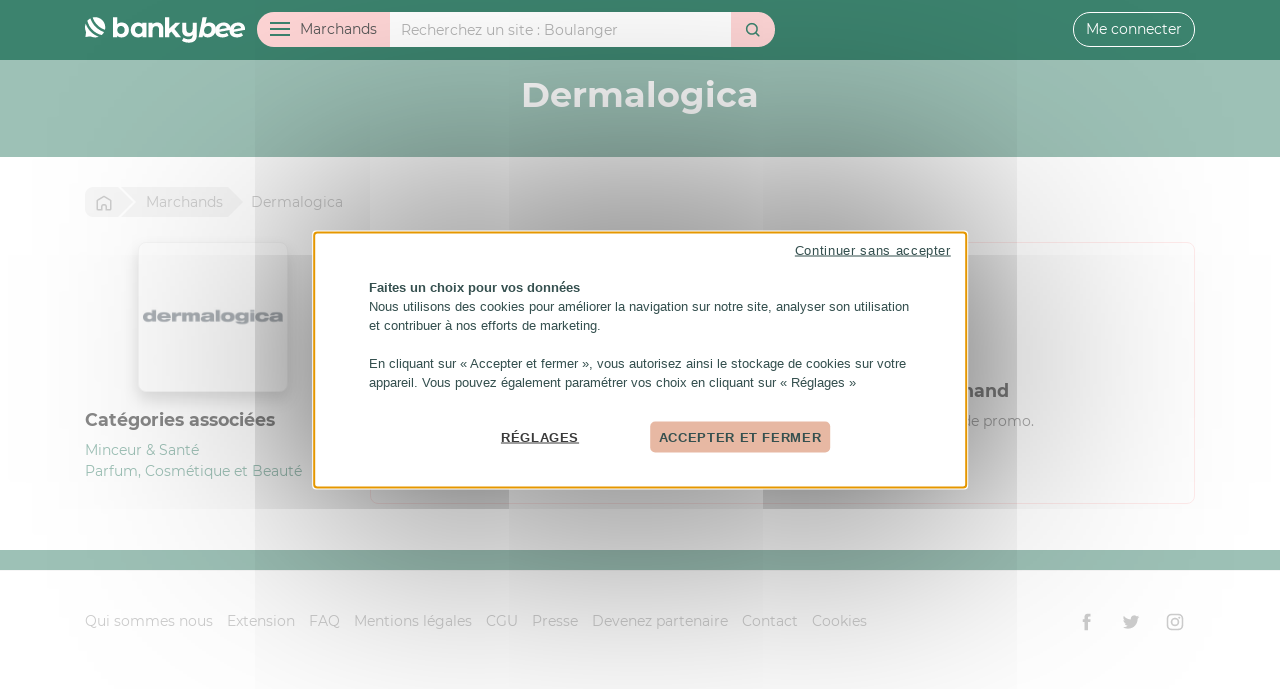

--- FILE ---
content_type: text/html; charset=UTF-8
request_url: https://bankybee.fr/marchand/dermalogica
body_size: 7979
content:
<!DOCTYPE html>
<html lang="fr">
<head>
    <meta charset="utf-8">
    <title>Codes promo et cashback  Dermalogica avec Bankybee</title>
    <meta name="description" content="">
    <meta property="og:type" content="website">
    <meta property="og:site_name" content="Bankybee">
    <meta property="og:title" content="Codes promo et cashback  Dermalogica avec Bankybee">
    <meta property="og:description" content="">
    <meta property="og:image" content="https://bankybee.fr/img/social/og-default.png">
    <meta name="viewport" content="width=device-width, initial-scale=1, minimum-scale=1.0, user-scalable=no">
    <link rel="stylesheet" type="text/css" href="/css/app.css?id=826538695de364857a26">
    <link rel="search" type="application/opensearchdescription+xml" title="Bankybee" href="/opensearch.xml">
    <link rel="chrome-webstore-item" href="https://chrome.google.com/webstore/detail/bankybee/ademeajfjdhnjabjbamofoppjoefikbl">
    <link rel="alternate" type="application/rss+xml" href="https://bankybee.fr/rss.xml" title="Nouveaux marchands Bankybee">
    <meta name="ir-site-verification-token" value="-105018814">
    <meta name="mobile-web-app-capable" content="yes">
    <meta name="theme-color" content="#FFFFFF">
    <meta name="apple-mobile-web-app-title" content="Bankybee">
    <meta name="application-name" content="Bankybee">
    <meta name="HandheldFriendly" content="true">
    <meta name="msapplication-tap-highlight" content="no">
    <meta name="msapplication-TileColor" content="#FFFFFF">
    <meta name="msapplication-TileImage" content="/img/icon2x.png">
    <meta name="msapplication-square70x70logo" content="/img/icon.png">
    <meta name="msapplication-square150x150logo" content="/img/icon.png">
    <meta name="msapplication-wide310x150logo" content="/img/icon2x.png">
    <meta name="msapplication-square310x310logo" content="/img/icon2x.png">
    <meta name="apple-itunes-app" content="app-id=1528179666">
    <meta name="google-play-app" content="app-id=fr.bankybee.android">
    <link rel="shortcut icon" href="/favicon.ico">
    <link rel="apple-touch-icon" href="/img/icon.png">
    <link rel="android-touch-icon" href="/img/icon.png">
    <link rel="icon" sizes="196x196" href="/img/icon.png">
    <link rel="icon" type="image/png" href="/favicon.png">
    <link rel="stylesheet" href="https://bankybee.fr/css/smart-app-banner.css" type="text/css">
    <script src="https://bankybee.fr/js/smart-app-banner.js"></script>
    <script>
        // https://github.com/kudago/smart-app-banner
        new SmartBanner({
            daysHidden: 1,   // days to hide banner after close button is clicked (defaults to 15)
            daysReminder: 1, // days to hide banner after "VIEW" button is clicked (defaults to 90)
            appStoreLanguage: 'fr', // language code for the App Store (defaults to user's browser language)
            title: 'Bankybee',
            author: 'Bankybee',
            button: 'Télécharger',
            store: {
                ios: 'Sur l\'App Store',
                android: 'Sur Google Play'
            },
            price: {
                ios: 'Gratuit',
                android: 'Gratuit'
            },
            theme: 'ios'
        });
    </script>


    <!-- Google Tag Manager -->
    <!-- GTM  -->
    <!-- DEV : GTM-W4XSS8QN  -->
    <!-- PROD GTM-NTW6975S  -->
                <!-- Google Tag Manager -->
            <script>(function(w,d,s,l,i){w[l]=w[l]||[];w[l].push({'gtm.start':
            new Date().getTime(),event:'gtm.js'});var f=d.getElementsByTagName(s)[0],
            j=d.createElement(s),dl=l!='dataLayer'?'&l='+l:'';j.async=true;j.src=
            'https://www.googletagmanager.com/gtm.js?id='+i+dl;f.parentNode.insertBefore(j,f);
            })(window,document,'script','dataLayer','GTM-NTW6975S');</script>
            <!-- End Google Tag Manager -->

    <!-- Cookies -->
    <script src="https://bankybee.fr/js/tarteaucitron/tarteaucitron.js"></script>
    <script>
        tarteaucitron.init({
    "privacyUrl": "", /* Privacy policy url */
    "hashtag": "#cookies", /* Open the panel with this hashtag */
    "cookieName": "tarteaucitron", /* Cookie name */
    "orientation": "middle", /* Banner position (top - bottom - middle - popup) */
    "bodyPosition": "bottom",
    "groupServices": true, /* Group services by category */
    "showAlertSmall": false, /* Show the small banner on bottom right */
    "cookieslist": true, /* Show the cookie list */
    "showIcon": false, /* Show cookie icon to manage cookies */
    // "iconSrc": "", /* Optionnal: URL or base64 encoded image */
    "iconPosition": "BottomRight", /* Position of the icon between BottomRight, BottomLeft, TopRight and TopLeft */
    "adblocker": false, /* Show a Warning if an adblocker is detected */
    "DenyAllCta" : true, /* Show the deny all button */
    "AcceptAllCta" : true, /* Show the accept all button when highPrivacy on */
    "highPrivacy": false, /* HIGHLY RECOMMANDED Disable auto consent */
    "handleBrowserDNTRequest": false, /* If Do Not Track == 1, disallow all */
    "removeCredit": false, /* Remove credit link */
    "moreInfoLink": true, /* Show more info link */
    "useExternalCss": false, /* If false, the tarteaucitron.css file will be loaded */
    //"cookieDomain": ".my-multisite-domaine.fr", /* Shared cookie for subdomain website */
    "readmoreLink": "", /* Change the default readmore link pointing to tarteaucitron.io */
    "mandatory": true, /* Show a message about mandatory cookies */
    "mandatoryCta": true, /* Show the disabled accept button when mandatory on */
    //"customCloserId": "", /* Optional a11y: Custom element ID used to open the panel */
    "googleConsentMode": true, /* Enable Google Consent Mode v2 for Google ads and GA4 */
    "bingConsentMode": true, /* Enable Bing Consent Mode for Clarity & Bing Ads */
    "partnersList": false /* Show the number of partners on the popup/middle banner */
});
</script>
<script>
    !function (w, d, t) {
        w.TiktokAnalyticsObject=t;var ttq=w[t]=w[t]||[];ttq.methods=["page","track","identify","instances","debug","on","off","once","ready","alias","group","enableCookie","disableCookie"],ttq.setAndDefer=function(t,e){t[e]=function(){t.push([e].concat(Array.prototype.slice.call(arguments,0)))}};for(var i=0;i<ttq.methods.length;i++)ttq.setAndDefer(ttq,ttq.methods[i]);ttq.instance=function(t){for(var e=ttq._i[t]||[],n=0;n<ttq.methods.length;n++
        )ttq.setAndDefer(e,ttq.methods[n]);return e},ttq.load=function(e,n){var i="https://analytics.tiktok.com/i18n/pixel/events.js";ttq._i=ttq._i||{},ttq._i[e]=[],ttq._i[e]._u=i,ttq._t=ttq._t||{},ttq._t[e]=+new Date,ttq._o=ttq._o||{},ttq._o[e]=n||{};n=document.createElement("script");n.type="text/javascript",n.async=!0,n.src=i+"?sdkid="+e+"&lib="+t;e=document.getElementsByTagName("script")[0];e.parentNode.insertBefore(n,e)};

        ttq.load('CBFC4A3C77U9CRRSL5H0');
        ttq.page();
    }(window, document, 'ttq');
</script>
</head>
<body>
        <!-- Google Tag Manager (noscript) -->
        <noscript><iframe src="https://www.googletagmanager.com/ns.html?id=GTM-NTW6975S"
        height="0" width="0" style="display:none;visibility:hidden"></iframe></noscript>
        <!-- End Google Tag Manager (noscript) --><header>
    <div class="container">
        <a href="https://bankybee.fr" class="header-logo" id="header-logo">
            <svg>
                <use xlink:href="#bankybee"></use>
            </svg>
        </a>

        <div id="header-xs">
                            <button id="header-xs-menu-btn">
                    <svg>
                        <use xlink:href="#menu"></use>
                    </svg>
                </button>
                <button id="header-xs-search-btn">
                    <svg>
                        <use xlink:href="#search"></use>
                    </svg>
                </button>
                        <a href="https://bankybee.fr/connexion">
                <svg>
                    <use xlink:href="#user"></use>
                </svg>
            </a>
        </div>

        <div id="header-sm">
            <a href="https://bankybee.fr/connexion" id="header-sm-user-btn">
                <svg>
                    <use xlink:href="#user"></use>
                </svg>
            </a>
        </div>

                    <form id="header-search" role="search" method="get" action="https://bankybee.fr/recherche">
                <div class="input-group">
                    <div class="input-group-prepend">
                        <button type="button" class="btn" id="header-menu-btn"><span
                                    id="header-menu-btn-ham"><span></span></span><span id="header-menu-btn-txt">Marchands</span>
                        </button>
                    </div>
                    <input type="search" name="q" class="form-control" id="header-search-query" value=""
                           placeholder="Recherchez un site" autocomplete="off">
                    <div class="input-group-append">
                        <button type="submit" class="btn" id="header-search-submit">
                            <svg>
                                <use xlink:href="#search"></use>
                            </svg>
                        </button>
                    </div>
                </div>
            </form>
        
                    <div id="header-user">
                <a href="https://bankybee.fr/connexion" class="btn btn-outline-light">Me connecter</a>
            </div>
            </div>
</header>

<nav id="header-menu" role="navigation">
    <div class="container">
        <div class="row">
            <div class="col-lg-3">
                <ul id="header-menu-category">
                    <li>
                        <a href="https://bankybee.fr/marchand" class="header-menu-category-head">
                            <svg>
                                <use xlink:href="#merchant"></use>
                            </svg>
                            Tous les marchands</a>
                    </li>
                                                                <li id="col13">
                                                            <a href="https://bankybee.fr/categorie/alimentation-boissons" class="sub">
                                    <svg>
                                        <use xlink:href="#category13"></use>
                                    </svg> Alimentation &amp; Boissons</a>
                                <ul>
                                                                            <li id="col165">
                                            <a href="https://bankybee.fr/categorie/alimentation-boissons-1">Alimentation &amp; Boissons</a>
                                        </li>
                                                                            <li id="col48">
                                            <a href="https://bankybee.fr/categorie/alimentation-bio">Alimentation Bio</a>
                                        </li>
                                                                            <li id="col47">
                                            <a href="https://bankybee.fr/categorie/course-en-ligne">Course en ligne</a>
                                        </li>
                                                                            <li id="col51">
                                            <a href="https://bankybee.fr/categorie/epicerine-fine-produit-du-terroire">Epicerine fine, Produit du terroire</a>
                                        </li>
                                                                            <li id="col50">
                                            <a href="https://bankybee.fr/categorie/friandise-chocolat">Friandise &amp; Chocolat</a>
                                        </li>
                                                                            <li id="col49">
                                            <a href="https://bankybee.fr/categorie/restauration">Restauration</a>
                                        </li>
                                                                            <li id="col169">
                                            <a href="https://bankybee.fr/categorie/tabac-cigare">Tabac, Cigare</a>
                                        </li>
                                                                            <li id="col52">
                                            <a href="https://bankybee.fr/categorie/vins-spiritueux">Vins &amp; spiritueux</a>
                                        </li>
                                                                    </ul>

                                                    </li>
                                            <li id="col12">
                                                            <a href="https://bankybee.fr/categorie/auto-moto-2-roues" class="sub">
                                    <svg>
                                        <use xlink:href="#category12"></use>
                                    </svg> Auto, Moto, 2 Roues</a>
                                <ul>
                                                                            <li id="col54">
                                            <a href="https://bankybee.fr/categorie/accessoires-auto-moto">Accessoires Auto/Moto</a>
                                        </li>
                                                                            <li id="col152">
                                            <a href="https://bankybee.fr/categorie/autos-motos">Autos, Motos</a>
                                        </li>
                                                                            <li id="col53">
                                            <a href="https://bankybee.fr/categorie/pieces-auto-moto">Pièces Auto, Moto</a>
                                        </li>
                                                                            <li id="col55">
                                            <a href="https://bankybee.fr/categorie/pneu">Pneu</a>
                                        </li>
                                                                            <li id="col56">
                                            <a href="https://bankybee.fr/categorie/velo">Vélo</a>
                                        </li>
                                                                    </ul>

                                                    </li>
                                            <li id="col15">
                                                            <a href="/categorie/banque-assurance">
                                    <svg>
                                        <use xlink:href="#category15"></use>
                                    </svg> Banque &amp; Assurance</a>
                                                    </li>
                                            <li id="col131">
                                                            <a href="https://bankybee.fr/categorie/bons-plans" class="sub">
                                    <svg>
                                        <use xlink:href="#category131"></use>
                                    </svg> Bons Plans</a>
                                <ul>
                                                                            <li id="col136">
                                            <a href="https://bankybee.fr/categorie/discount-destockage">Discount &amp; Destockage</a>
                                        </li>
                                                                            <li id="col135">
                                            <a href="https://bankybee.fr/categorie/encheres-occasion">Enchères &amp; Occasion</a>
                                        </li>
                                                                            <li id="col132">
                                            <a href="https://bankybee.fr/categorie/rencontre-voyance">Rencontre  &amp; Voyance</a>
                                        </li>
                                                                            <li id="col153">
                                            <a href="https://bankybee.fr/categorie/services">Services</a>
                                        </li>
                                                                            <li id="col134">
                                            <a href="https://bankybee.fr/categorie/vente-privee">Vente Privée</a>
                                        </li>
                                                                    </ul>

                                                    </li>
                                            <li id="col14">
                                                            <a href="https://bankybee.fr/categorie/bureautique-entreprise" class="sub">
                                    <svg>
                                        <use xlink:href="#category14"></use>
                                    </svg> Bureautique &amp; entreprise</a>
                                <ul>
                                                                            <li id="col29">
                                            <a href="https://bankybee.fr/categorie/carte-de-visite-impression">Carte de visite &amp; Impréssion</a>
                                        </li>
                                                                            <li id="col30">
                                            <a href="https://bankybee.fr/categorie/cartouche-consommable">Cartouche &amp; Consommable</a>
                                        </li>
                                                                            <li id="col32">
                                            <a href="https://bankybee.fr/categorie/materiel-et-fourniture-de-bureaux">Matèriel et Fourniture de bureaux</a>
                                        </li>
                                                                            <li id="col31">
                                            <a href="https://bankybee.fr/categorie/objet-et-cadeaux-publicitaire">Objet et cadeaux publicitaire </a>
                                        </li>
                                                                            <li id="col33">
                                            <a href="https://bankybee.fr/categorie/service-aux-entreprises">Service aux entreprises</a>
                                        </li>
                                                                    </ul>

                                                    </li>
                                            <li id="col20">
                                                            <a href="https://bankybee.fr/categorie/high-tech-internet" class="sub">
                                    <svg>
                                        <use xlink:href="#category20"></use>
                                    </svg> High-Tech &amp; Internet</a>
                                <ul>
                                                                            <li id="col156">
                                            <a href="https://bankybee.fr/categorie/abonnement-tv">Abonnement TV</a>
                                        </li>
                                                                            <li id="col172">
                                            <a href="https://bankybee.fr/categorie/accessoires-high-tech">Accessoires High-Tech</a>
                                        </li>
                                                                            <li id="col89">
                                            <a href="https://bankybee.fr/categorie/creation-site-hebergement">Création site, hébergement</a>
                                        </li>
                                                                            <li id="col85">
                                            <a href="https://bankybee.fr/categorie/logiciel">Logiciel</a>
                                        </li>
                                                                            <li id="col93">
                                            <a href="https://bankybee.fr/categorie/ordinateur-peripherique">Ordinateur &amp; Périphérique</a>
                                        </li>
                                                                            <li id="col127">
                                            <a href="https://bankybee.fr/categorie/telephonie-internet">Téléphonie &amp; Internet</a>
                                        </li>
                                                                            <li id="col124">
                                            <a href="https://bankybee.fr/categorie/tv-hifi-video">TV, Hifi &amp; Vidéo</a>
                                        </li>
                                                                    </ul>

                                                    </li>
                                            <li id="col17">
                                                            <a href="https://bankybee.fr/categorie/loisirs-culture-cadeaux" class="sub">
                                    <svg>
                                        <use xlink:href="#category17"></use>
                                    </svg> Loisirs, Culture, Cadeaux, ...</a>
                                <ul>
                                                                            <li id="col168">
                                            <a href="https://bankybee.fr/categorie/carterie-papeterie">Carterie &amp; Papeterie</a>
                                        </li>
                                                                            <li id="col126">
                                            <a href="https://bankybee.fr/categorie/casino-poker-jeux-de-paris">Casino, Poker, Jeux de paris</a>
                                        </li>
                                                                            <li id="col137">
                                            <a href="https://bankybee.fr/categorie/coffrets-box">Coffrets &amp; Box</a>
                                        </li>
                                                                            <li id="col138">
                                            <a href="https://bankybee.fr/categorie/fleurs">Fleurs</a>
                                        </li>
                                                                            <li id="col139">
                                            <a href="https://bankybee.fr/categorie/idees-cadeaux">Idées cadeaux</a>
                                        </li>
                                                                            <li id="col161">
                                            <a href="https://bankybee.fr/categorie/instrument-cours-musique">Instrument &amp; Cours Musique</a>
                                        </li>
                                                                            <li id="col158">
                                            <a href="https://bankybee.fr/categorie/jeux-jouet">Jeux &amp; Jouet</a>
                                        </li>
                                                                            <li id="col157">
                                            <a href="https://bankybee.fr/categorie/jeux-video">Jeux Vidéo</a>
                                        </li>
                                                                            <li id="col166">
                                            <a href="https://bankybee.fr/categorie/livre-presse">Livre &amp; Presse</a>
                                        </li>
                                                                            <li id="col160">
                                            <a href="https://bankybee.fr/categorie/loisirs">Loisirs</a>
                                        </li>
                                                                            <li id="col86">
                                            <a href="https://bankybee.fr/categorie/photo-developpement">Photo &amp; Developpement</a>
                                        </li>
                                                                            <li id="col140">
                                            <a href="https://bankybee.fr/categorie/spectacles-concerts">Spectacles &amp; Concerts</a>
                                        </li>
                                                                    </ul>

                                                    </li>
                                            <li id="col11">
                                                            <a href="https://bankybee.fr/categorie/maison-jardin-animaux" class="sub">
                                    <svg>
                                        <use xlink:href="#category11"></use>
                                    </svg> Maison, Jardin &amp; Animaux</a>
                                <ul>
                                                                            <li id="col66">
                                            <a href="https://bankybee.fr/categorie/bricolage-jardinage">Bricolage &amp; Jardinage</a>
                                        </li>
                                                                            <li id="col61">
                                            <a href="https://bankybee.fr/categorie/cuisine-art-de-la-table">Cuisine &amp; Art de la table</a>
                                        </li>
                                                                            <li id="col63">
                                            <a href="https://bankybee.fr/categorie/decoration-design">Décoration &amp; Design</a>
                                        </li>
                                                                            <li id="col59">
                                            <a href="https://bankybee.fr/categorie/electromenager">Electroménager</a>
                                        </li>
                                                                            <li id="col171">
                                            <a href="https://bankybee.fr/categorie/immobilier">Immobilier</a>
                                        </li>
                                                                            <li id="col123">
                                            <a href="https://bankybee.fr/categorie/jardin-animaux">Jardin &amp; Animaux</a>
                                        </li>
                                                                            <li id="col60">
                                            <a href="https://bankybee.fr/categorie/jardin-plantes">Jardin &amp; Plantes</a>
                                        </li>
                                                                            <li id="col68">
                                            <a href="https://bankybee.fr/categorie/linge-de-maison">Linge de maison</a>
                                        </li>
                                                                            <li id="col58">
                                            <a href="https://bankybee.fr/categorie/meuble-literie">Meuble &amp; Literie</a>
                                        </li>
                                                                            <li id="col162">
                                            <a href="https://bankybee.fr/categorie/objet-de-la-maison">Objet de la Maison</a>
                                        </li>
                                                                            <li id="col67">
                                            <a href="https://bankybee.fr/categorie/piscine">Piscine</a>
                                        </li>
                                                                    </ul>

                                                    </li>
                                            <li id="col6">
                                                            <a href="https://bankybee.fr/categorie/mode-accessoires" class="sub">
                                    <svg>
                                        <use xlink:href="#category6"></use>
                                    </svg> Mode &amp; Accessoires</a>
                                <ul>
                                                                            <li id="col22">
                                            <a href="https://bankybee.fr/categorie/bijoux-montres-accessoire">Bijoux, Montres &amp; Accessoire</a>
                                        </li>
                                                                            <li id="col21">
                                            <a href="https://bankybee.fr/categorie/chaussures">Chaussures</a>
                                        </li>
                                                                            <li id="col27">
                                            <a href="https://bankybee.fr/categorie/lingerie-sous-vetement">Lingerie &amp; Sous vêtement</a>
                                        </li>
                                                                            <li id="col154">
                                            <a href="https://bankybee.fr/categorie/mode-enfant-puericulture">Mode Enfant &amp; Puériculture</a>
                                        </li>
                                                                            <li id="col7">
                                            <a href="https://bankybee.fr/categorie/mode-femme">Mode Femme</a>
                                        </li>
                                                                            <li id="col8">
                                            <a href="https://bankybee.fr/categorie/mode-homme">Mode Homme</a>
                                        </li>
                                                                            <li id="col26">
                                            <a href="https://bankybee.fr/categorie/sac-bagagerie">Sac &amp; Bagagerie</a>
                                        </li>
                                                                            <li id="col28">
                                            <a href="https://bankybee.fr/categorie/sex-shop">Sex Shop</a>
                                        </li>
                                                                    </ul>

                                                    </li>
                                            <li id="col10">
                                                            <a href="https://bankybee.fr/categorie/sports-sante-beaute" class="sub">
                                    <svg>
                                        <use xlink:href="#category10"></use>
                                    </svg> Sports, Santé &amp; Beauté</a>
                                <ul>
                                                                            <li id="col90">
                                            <a href="https://bankybee.fr/categorie/fitness-musculation">Fitness &amp; Musculation</a>
                                        </li>
                                                                            <li id="col91">
                                            <a href="https://bankybee.fr/categorie/materiel-de-sport">Matériel de sport</a>
                                        </li>
                                                                            <li id="col149">
                                            <a href="https://bankybee.fr/categorie/minceur-sante">Minceur &amp; Santé</a>
                                        </li>
                                                                            <li id="col148">
                                            <a href="https://bankybee.fr/categorie/mode-accessoire-sport">Mode &amp; accessoire Sport </a>
                                        </li>
                                                                            <li id="col151">
                                            <a href="https://bankybee.fr/categorie/parfum-cosmetique-et-beaute">Parfum, Cosmétique et Beauté</a>
                                        </li>
                                                                    </ul>

                                                    </li>
                                            <li id="col16">
                                                            <a href="https://bankybee.fr/categorie/voyage-location" class="sub">
                                    <svg>
                                        <use xlink:href="#category16"></use>
                                    </svg> Voyage &amp; Location</a>
                                <ul>
                                                                            <li id="col79">
                                            <a href="https://bankybee.fr/categorie/croisiere-ferries">Croisière &amp; Ferries</a>
                                        </li>
                                                                            <li id="col73">
                                            <a href="https://bankybee.fr/categorie/hotels">Hôtels</a>
                                        </li>
                                                                            <li id="col81">
                                            <a href="https://bankybee.fr/categorie/location-de-vacances">Location de vacances</a>
                                        </li>
                                                                            <li id="col75">
                                            <a href="https://bankybee.fr/categorie/location-de-voiture-car-taxi">Location de voiture, car, taxi</a>
                                        </li>
                                                                            <li id="col74">
                                            <a href="https://bankybee.fr/categorie/parc-de-loisirs">Parc de loisirs</a>
                                        </li>
                                                                            <li id="col164">
                                            <a href="https://bankybee.fr/categorie/train-discount">Train discount</a>
                                        </li>
                                                                            <li id="col82">
                                            <a href="https://bankybee.fr/categorie/train-avion-bateaux">Train, Avion, Bateaux</a>
                                        </li>
                                                                            <li id="col163">
                                            <a href="https://bankybee.fr/categorie/vol-discount">Vol discount</a>
                                        </li>
                                                                            <li id="col150">
                                            <a href="https://bankybee.fr/categorie/voyages">Voyages</a>
                                        </li>
                                                                    </ul>

                                                    </li>
                                    </ul>
            </div>
            <div class="col-lg-9">
                <div id="header-menu-letter">
                    <div id="header-menu-letter-list">
                        <a href="https://bankybee.fr/marchand/lettre/0">0-9</a>
                        <a href="https://bankybee.fr/marchand/lettre/a">A</a>
                        <a href="https://bankybee.fr/marchand/lettre/b">B</a>
                        <a href="https://bankybee.fr/marchand/lettre/c">C</a>
                        <a href="https://bankybee.fr/marchand/lettre/d">D</a>
                        <a href="https://bankybee.fr/marchand/lettre/e">E</a>
                        <a href="https://bankybee.fr/marchand/lettre/f">F</a>
                        <a href="https://bankybee.fr/marchand/lettre/g">G</a>
                        <a href="https://bankybee.fr/marchand/lettre/h">H</a>
                        <a href="https://bankybee.fr/marchand/lettre/i">I</a>
                        <a href="https://bankybee.fr/marchand/lettre/j">J</a>
                        <a href="https://bankybee.fr/marchand/lettre/k">K</a>
                        <a href="https://bankybee.fr/marchand/lettre/l">L</a>
                        <a href="https://bankybee.fr/marchand/lettre/m">M</a>
                        <a href="https://bankybee.fr/marchand/lettre/n">N</a>
                        <a href="https://bankybee.fr/marchand/lettre/o">O</a>
                        <a href="https://bankybee.fr/marchand/lettre/p">P</a>
                        <a href="https://bankybee.fr/marchand/lettre/q">Q</a>
                        <a href="https://bankybee.fr/marchand/lettre/r">R</a>
                        <a href="https://bankybee.fr/marchand/lettre/s">S</a>
                        <a href="https://bankybee.fr/marchand/lettre/t">T</a>
                        <a href="https://bankybee.fr/marchand/lettre/u">U</a>
                        <a href="https://bankybee.fr/marchand/lettre/v">V</a>
                        <a href="https://bankybee.fr/marchand/lettre/w">W</a>
                        <a href="https://bankybee.fr/marchand/lettre/x">X</a>
                        <a href="https://bankybee.fr/marchand/lettre/y">Y</a>
                        <a href="https://bankybee.fr/marchand/lettre/z">Z</a>
                    </div>
                </div>
                <div id="header-menu-merchant-list">
                                                                <div class="header-menu-merchant">
                            <a href="https://bankybee.fr/marchand/amazon" class="header-menu-merchant-item">
                                <div class="header-menu-merchant-logo">
                                                                            <img src="/storage/merchant/830.jpg"
                                             alt="Amazon">
                                                                    </div>
                                <div class="header-menu-merchant-info">
                                    <div class="header-menu-merchant-info-name">
                                        Amazon
                                    </div>
                                                                                                                                                                        <div class="header-menu-merchant-info-cashback">
                                                                                                            2.4
                                                                                                            €
                                                                                                            de cashback
                                                </div>
                                                                                                                                                                                            </div>
                            </a>
                        </div>
                                            <div class="header-menu-merchant">
                            <a href="https://bankybee.fr/marchand/shein" class="header-menu-merchant-item">
                                <div class="header-menu-merchant-logo">
                                                                            <img src="/storage/merchant/4517.jpg"
                                             alt="SheIn">
                                                                    </div>
                                <div class="header-menu-merchant-info">
                                    <div class="header-menu-merchant-info-name">
                                        SheIn
                                    </div>
                                                                                                                                                                        <div class="header-menu-merchant-info-cashback">
                                                                                                            Jusqu'à
                                                                                                            9
                                                                                                            %
                                                                                                            de cashback
                                                </div>
                                                                                                                                                                                                    <div class="header-menu-merchant-info-voucher">
                                            5
                                                                                            codes promo
                                                                                    </div>
                                                                    </div>
                            </a>
                        </div>
                                            <div class="header-menu-merchant">
                            <a href="https://bankybee.fr/marchand/aliexpress" class="header-menu-merchant-item">
                                <div class="header-menu-merchant-logo">
                                                                            <img src="/storage/merchant/26.jpg"
                                             alt="Aliexpress">
                                                                    </div>
                                <div class="header-menu-merchant-info">
                                    <div class="header-menu-merchant-info-name">
                                        Aliexpress
                                    </div>
                                                                                                                                                                        <div class="header-menu-merchant-info-cashback">
                                                                                                            8.1
                                                                                                            %
                                                                                                            de cashback
                                                </div>
                                                                                                                                                                                            </div>
                            </a>
                        </div>
                                            <div class="header-menu-merchant">
                            <a href="https://bankybee.fr/marchand/conforama" class="header-menu-merchant-item">
                                <div class="header-menu-merchant-logo">
                                                                            <img src="/storage/merchant/132.jpg"
                                             alt="Conforama">
                                                                    </div>
                                <div class="header-menu-merchant-info">
                                    <div class="header-menu-merchant-info-name">
                                        Conforama
                                    </div>
                                                                                                                                                                        <div class="header-menu-merchant-info-cashback">
                                                                                                            0.9
                                                                                                            %
                                                                                                            de cashback
                                                </div>
                                                                                                                                                                                            </div>
                            </a>
                        </div>
                                            <div class="header-menu-merchant">
                            <a href="https://bankybee.fr/marchand/carrefour" class="header-menu-merchant-item">
                                <div class="header-menu-merchant-logo">
                                                                            <img src="/storage/merchant/1046.jpg"
                                             alt="Carrefour">
                                                                    </div>
                                <div class="header-menu-merchant-info">
                                    <div class="header-menu-merchant-info-name">
                                        Carrefour
                                    </div>
                                                                                                                                                                        <div class="header-menu-merchant-info-cashback">
                                                                                                            3
                                                                                                            €
                                                                                                            de cashback
                                                </div>
                                                                                                                                                                                                    <div class="header-menu-merchant-info-voucher">
                                            3
                                                                                            codes promo
                                                                                    </div>
                                                                    </div>
                            </a>
                        </div>
                                            <div class="header-menu-merchant">
                            <a href="https://bankybee.fr/marchand/uber-eats" class="header-menu-merchant-item">
                                <div class="header-menu-merchant-logo">
                                                                            <img src="/storage/merchant/5541.jpg"
                                             alt="Uber Eats">
                                                                    </div>
                                <div class="header-menu-merchant-info">
                                    <div class="header-menu-merchant-info-name">
                                        Uber Eats
                                    </div>
                                                                                                                                                                        <div class="header-menu-merchant-info-cashback">
                                                                                                            2.52
                                                                                                            €
                                                                                                            de cashback
                                                </div>
                                                                                                                                                                                                    <div class="header-menu-merchant-info-voucher">
                                            2
                                                                                            codes promo
                                                                                    </div>
                                                                    </div>
                            </a>
                        </div>
                                            <div class="header-menu-merchant">
                            <a href="https://bankybee.fr/marchand/bouygues-telecom-bbox-b-you" class="header-menu-merchant-item">
                                <div class="header-menu-merchant-logo">
                                                                            <img src="/storage/merchant/1060.jpg"
                                             alt="Bouygues Télécom - BBox - B&amp;YOU">
                                                                    </div>
                                <div class="header-menu-merchant-info">
                                    <div class="header-menu-merchant-info-name">
                                        Bouygues Télécom - BBox - B&amp;YOU
                                    </div>
                                                                                                                                                                        <div class="header-menu-merchant-info-cashback">
                                                                                                            17.79
                                                                                                            €
                                                                                                            de cashback
                                                </div>
                                                                                                                                                                                            </div>
                            </a>
                        </div>
                                            <div class="header-menu-merchant">
                            <a href="https://bankybee.fr/marchand/relais-colis" class="header-menu-merchant-item">
                                <div class="header-menu-merchant-logo">
                                                                            <img src="/storage/merchant/4966.jpg"
                                             alt="Relais Colis">
                                                                    </div>
                                <div class="header-menu-merchant-info">
                                    <div class="header-menu-merchant-info-name">
                                        Relais Colis
                                    </div>
                                                                                                                                                                        <div class="header-menu-merchant-info-cashback">
                                                                                                            12
                                                                                                            %
                                                                                                            de cashback
                                                </div>
                                                                                                                                                                                            </div>
                            </a>
                        </div>
                                            <div class="header-menu-merchant">
                            <a href="https://bankybee.fr/marchand/courir" class="header-menu-merchant-item">
                                <div class="header-menu-merchant-logo">
                                                                            <img src="/storage/merchant/3697.jpg"
                                             alt="Courir">
                                                                    </div>
                                <div class="header-menu-merchant-info">
                                    <div class="header-menu-merchant-info-name">
                                        Courir
                                    </div>
                                                                                                                                                                        <div class="header-menu-merchant-info-cashback">
                                                                                                            3.6
                                                                                                            %
                                                                                                            de cashback
                                                </div>
                                                                                                                                                                                            </div>
                            </a>
                        </div>
                                    </div>
            </div>
        </div>
    </div>
</nav>


    <main>
        <div id="merchant-header">
            <div class="container">
                <h1>Dermalogica</h1>
            </div>
        </div>
        <div id="merchant-content" class="section">
            <div class="container">
                <div id="breadcrumb">
                <span itemscope itemtype="http://data-vocabulary.org/Breadcrumb">
                    <a href="https://bankybee.fr" itemprop="url" title="Retour a l'accueil"><span itemprop="title"><svg><use
                                    xlink:href="#home"></use></svg><span class="home">Bankybee</span></span></a>
                </span>
                    <span itemscope itemtype="http://data-vocabulary.org/Breadcrumb">
                    <a href="https://bankybee.fr/marchand" itemprop="url"><span itemprop="title"><span>Marchands</span></span></a>
                </span>
                    <span>Dermalogica</span>
                </div>
                <div class="row">
                    <div class="col-md-9">
                        
                                                                            

                        


                        <div class="card mb-3 border-secondary">
                            <div class="card-body">
                                                                    <p class="card-text text-center merchant-no-offer">
                                        <svg>
                                            <use xlink:href="#sad"></use>
                                        </svg>
                                    </p>
                                    <h5 class="card-text text-center">Aucun code promo ou cashback sur ce marchand</h5>
                                    <p class="card-text text-center">
                                        Aidez la communauté Bankybee en proposant un nouveau code promo.
                                    </p>
                                    <p class="card-text text-center">
                                        <a href="https://bankybee.fr/marchand/dermalogica/ajout-code-promo" class="btn btn-secondary">Ajouter un code promo</a>
                                    </p>
                                
                            </div>
                        </div>
                    </div>

                    <div class="col-md-3 order-md-first">
                        <p>
                                                            <img src="/storage/merchant/5912.jpg"
                                     class="img-thumbnail img-fluid d-block mx-auto shadow" style="max-height: 150px"
                                     alt="Dermalogica">
                                                    </p>
                                                <h5>Catégories associées</h5>
                        <ul class="list-unstyled">
                                                            <li>
                                    <a href="https://bankybee.fr/categorie/minceur-sante">Minceur &amp; Santé</a>
                                </li>
                                                            <li>
                                    <a href="https://bankybee.fr/categorie/parfum-cosmetique-et-beaute">Parfum, Cosmétique et Beauté</a>
                                </li>
                                                    </ul>
                    </div>
                </div>
            </div>
        </div>
    </main>


<footer id="footer">
    <div class="container">
        <div class="row">
            <div class="col-md-9">
                <ul>
                    <li><a href="/qui-sommes-nous">Qui sommes nous</a></li>
                    <li><a href="/module-bankybee">Extension</a></li>
                    <li><a href="/faq">FAQ</a></li>
                    <li><a href="/mentions-legales">Mentions légales</a></li>
                    <li><a href="/cgu">CGU</a></li>
                    <li><a href="/presse">Presse</a></li>
                    <li><a href="/partenaire">Devenez partenaire</a></li>
                    <li><a href="/contact">Contact</a></li>
                    <li><a href="#cookies" id="js_link_cookies">Cookies</a></li>
                </ul>
            </div>
            <div class="col-md-3 text-right">
                <div id="footer-social">
                    <a href="https://www.facebook.com/Bankybee" target="_blank" title="Facebook">
                        <svg>
                            <use xlink:href="#facebook"></use>
                        </svg>
                    </a>
                    <a href="https://twitter.com/bankybeeFr" target="_blank" title="Twitter">
                        <svg>
                            <use xlink:href="#twitter"></use>
                        </svg>
                    </a>
                    <a href="https://www.instagram.com/bankybeefr/" target="_blank" title="Instagram">
                        <svg>
                            <use xlink:href="#instagram"></use>
                        </svg>
                    </a>
                </div>
            </div>
        </div>
    </div>
</footer>

<script src="/js/app.js?id=be19131a8079b314ded5"></script>

<!-- Facebook -->
<script type="text/javascript">
    tarteaucitron.user.facebookpixelId = '1639778846242625';
    tarteaucitron.user.facebookpixelMore = function () {
        /* add here your optionnal facebook pixel function */

        // Envois status à GTM
        dataLayer.push({
            'event': 'kookie_update',
            'action': 'update_facebookpixel'
        });
        console.log('Consent : GTM update facebookpixel');

    };
    (tarteaucitron.job = tarteaucitron.job || []).push('facebookpixel');
</script>
<!-- Twitter -->
<script type="text/javascript">
    tarteaucitron.user.twitteruwtId = 'nv2kp';
    (tarteaucitron.job = tarteaucitron.job || []).push('twitteruwt');
</script>
<!-- Microsoft Ads -->
<script type="text/javascript">
    tarteaucitron.user.bingadsTag = '56019358';
    tarteaucitron.user.bingadsID = '56019358';
    tarteaucitron.user.bingadsMore = function () {
        /* add here your optionnal bing ads function */

        // Envois status à GTM
        dataLayer.push({
            'event': 'kookie_update',
            'action': 'update_bingads'
        });
        console.log('Consent : GTM update bingads');

    };
    (tarteaucitron.job = tarteaucitron.job || []).push('bingads');
</script>
<!-- Google Analytics -->
<script type="text/javascript">
    /* GA4 */
    /* PROD G-DBVG5M7H7N */
    /* DEV : G-DCV9KSEWHK */
    tarteaucitron.user.gtagUa = 'G-DBVG5M7H7N';
    tarteaucitron.user.gtagMore = function () {
        /* add here your optionnal gtag() */

        // Envois status à GTM
        dataLayer.push({
            'event': 'kookie_update',
            'action': 'update_gtag'
        });
        console.log('Consent : GTM update gtag');
    };
    (tarteaucitron.job = tarteaucitron.job || []).push('gtag');
</script>
<!-- Google Consent Mode v2 -->
<script type="text/javascript">
   (tarteaucitron.job = tarteaucitron.job || []).push('gcmadstorage');
   (tarteaucitron.job = tarteaucitron.job || []).push('gcmanalyticsstorage');
   (tarteaucitron.job = tarteaucitron.job || []).push('gcmfunctionality');
   (tarteaucitron.job = tarteaucitron.job || []).push('gcmpersonalization');
   (tarteaucitron.job = tarteaucitron.job || []).push('gcmadsuserdata');
   (tarteaucitron.job = tarteaucitron.job || []).push('gcmsecurity');
</script>
<!-- Event sur lien du menu -->
<script type="text/javascript">
$( "#js_link_cookies" ).click(function() {
  tarteaucitron.userInterface.openPanel();
});
</script>
</body>
</html>


--- FILE ---
content_type: image/svg+xml
request_url: https://bankybee.fr/img/icons.svg
body_size: 9195
content:
<svg version="1.1" xmlns="http://www.w3.org/2000/svg" style="display: none;">
    <symbol id="bankybee" viewBox="0 0 150 24">
        <g>
            <path
                d="M34.396,4.961c1.266,0 2.418,0.291 3.455,0.873c1.038,0.583 1.852,1.401 2.443,2.456c0.591,1.054 0.886,2.282 0.886,3.683c0,1.4 -0.295,2.628 -0.886,3.683c-0.591,1.054 -1.405,1.873 -2.443,2.455c-1.037,0.582 -2.189,0.873 -3.455,0.873c-1.873,0 -3.299,-0.59 -4.277,-1.772l0,1.57l-3.772,0l0,-18.782l3.949,0l0,6.606c0.995,-1.096 2.362,-1.645 4.1,-1.645Zm-0.683,10.783c1.012,0 1.843,-0.342 2.493,-1.025c0.65,-0.683 0.975,-1.599 0.975,-2.746c0,-1.148 -0.325,-2.063 -0.975,-2.747c-0.65,-0.683 -1.481,-1.025 -2.493,-1.025c-1.013,0 -1.844,0.342 -2.493,1.025c-0.65,0.684 -0.975,1.599 -0.975,2.747c0,1.147 0.325,2.063 0.975,2.746c0.649,0.683 1.48,1.025 2.493,1.025Z"/>
            <path
                d="M57.723,5.164l0,13.618l-3.771,0l0,-1.57c-0.979,1.182 -2.396,1.772 -4.253,1.772c-1.282,0 -2.442,-0.287 -3.48,-0.86c-1.038,-0.574 -1.852,-1.393 -2.443,-2.456c-0.59,-1.063 -0.886,-2.295 -0.886,-3.695c0,-1.401 0.296,-2.633 0.886,-3.696c0.591,-1.063 1.405,-1.881 2.443,-2.455c1.038,-0.574 2.198,-0.861 3.48,-0.861c1.739,0 3.097,0.549 4.076,1.645l0,-1.442l3.948,0Zm-7.34,10.58c0.996,0 1.822,-0.342 2.481,-1.025c0.658,-0.683 0.987,-1.599 0.987,-2.746c0,-1.148 -0.329,-2.063 -0.987,-2.747c-0.659,-0.683 -1.485,-1.025 -2.481,-1.025c-1.013,0 -1.848,0.342 -2.506,1.025c-0.658,0.684 -0.987,1.599 -0.987,2.747c0,1.147 0.329,2.063 0.987,2.746c0.658,0.683 1.493,1.025 2.506,1.025Z"/>
            <path
                d="M67.713,4.961c1.687,0 3.05,0.506 4.088,1.519c1.038,1.012 1.556,2.514 1.556,4.506l0,7.796l-3.948,0l0,-7.189c0,-1.08 -0.236,-1.886 -0.709,-2.417c-0.472,-0.532 -1.156,-0.798 -2.05,-0.798c-0.996,0 -1.789,0.308 -2.38,0.924c-0.59,0.616 -0.886,1.532 -0.886,2.747l0,6.733l-3.948,0l0,-13.618l3.771,0l0,1.594c0.523,-0.573 1.173,-1.016 1.949,-1.329c0.777,-0.312 1.629,-0.468 2.557,-0.468Z"/>
            <path
                d="M80.918,13.441l-1.899,1.873l0,3.468l-3.948,0l0,-18.782l3.948,0l0,10.631l5.772,-5.467l4.708,0l-5.67,5.771l6.176,7.847l-4.784,0l-4.303,-5.341Z"/>
            <path
                d="M104.861,5.164l0,11.34c0,2.497 -0.632,4.353 -1.898,5.568c-1.266,1.215 -3.105,1.823 -5.518,1.823c-1.283,0 -2.493,-0.161 -3.632,-0.481c-1.139,-0.321 -2.097,-0.785 -2.873,-1.392l1.569,-2.835c0.574,0.472 1.274,0.843 2.101,1.113c0.827,0.27 1.662,0.405 2.506,0.405c1.316,0 2.278,-0.303 2.886,-0.911c0.607,-0.607 0.911,-1.535 0.911,-2.784l0,-0.456c-0.506,0.506 -1.106,0.895 -1.797,1.165c-0.692,0.27 -1.435,0.405 -2.228,0.405c-1.789,0 -3.206,-0.511 -4.252,-1.532c-1.047,-1.021 -1.57,-2.552 -1.57,-4.594l0,-6.834l3.949,0l0,6.252c0,2.21 0.92,3.316 2.759,3.316c0.945,0 1.704,-0.308 2.278,-0.924c0.574,-0.616 0.861,-1.532 0.861,-2.747l0,-5.897l3.948,0Z"/>
            <path
                d="M116.82,4.961c1.063,0 2.046,0.245 2.948,0.734c0.903,0.49 1.62,1.194 2.152,2.114c0.532,0.92 0.797,2.004 0.797,3.252c0,1.502 -0.333,2.857 -1,4.063c-0.666,1.207 -1.573,2.152 -2.721,2.835c-1.147,0.683 -2.421,1.025 -3.822,1.025c-1.063,0 -1.983,-0.185 -2.759,-0.557c-0.776,-0.371 -1.375,-0.928 -1.797,-1.67l-0.405,2.025l-3.746,0l3.746,-18.782l3.949,0l-1.266,6.328c1.097,-0.911 2.405,-1.367 3.924,-1.367Zm-2.101,10.758c0.776,0 1.468,-0.19 2.075,-0.57c0.608,-0.379 1.08,-0.907 1.418,-1.582c0.337,-0.675 0.506,-1.451 0.506,-2.328c0,-0.928 -0.274,-1.663 -0.823,-2.203c-0.548,-0.54 -1.312,-0.81 -2.29,-0.81c-0.76,0 -1.443,0.19 -2.051,0.57c-0.607,0.38 -1.08,0.907 -1.417,1.582c-0.338,0.675 -0.506,1.451 -0.506,2.329c0,0.928 0.27,1.662 0.81,2.202c0.54,0.54 1.299,0.81 2.278,0.81Z"/>
            <path
                d="M129.993,4.961c1.94,0 3.505,0.532 4.695,1.595c1.19,1.063 1.785,2.582 1.785,4.556c0,0.338 -0.009,0.591 -0.026,0.759l-10.504,1.924c0.354,1.35 1.493,2.025 3.417,2.025c0.709,0 1.375,-0.105 1.999,-0.316c0.625,-0.211 1.165,-0.528 1.62,-0.949l1.646,2.607c-0.76,0.607 -1.629,1.063 -2.607,1.367c-0.979,0.303 -2.009,0.455 -3.088,0.455c-1.401,0 -2.629,-0.249 -3.683,-0.747c-1.055,-0.497 -1.865,-1.21 -2.43,-2.138c-0.566,-0.929 -0.848,-2 -0.848,-3.215c0,-1.502 0.337,-2.856 1.012,-4.063c0.675,-1.206 1.624,-2.151 2.848,-2.835c1.223,-0.683 2.611,-1.025 4.164,-1.025Zm-0.178,2.962c-1.063,0 -1.928,0.32 -2.594,0.962c-0.667,0.641 -1.101,1.501 -1.304,2.581l6.885,-1.265c-0.101,-0.726 -0.417,-1.287 -0.949,-1.683c-0.531,-0.397 -1.211,-0.595 -2.038,-0.595Z"/>
            <path
                d="M143.52,4.961c1.941,0 3.506,0.532 4.695,1.595c1.19,1.063 1.785,2.582 1.785,4.556c0,0.338 -0.008,0.591 -0.025,0.759l-10.505,1.924c0.354,1.35 1.494,2.025 3.417,2.025c0.709,0 1.376,-0.105 2,-0.316c0.624,-0.211 1.164,-0.528 1.62,-0.949l1.645,2.607c-0.759,0.607 -1.628,1.063 -2.607,1.367c-0.979,0.303 -2.008,0.455 -3.088,0.455c-1.401,0 -2.628,-0.249 -3.683,-0.747c-1.055,-0.497 -1.865,-1.21 -2.43,-2.138c-0.565,-0.929 -0.848,-2 -0.848,-3.215c0,-1.502 0.338,-2.856 1.013,-4.063c0.675,-1.206 1.624,-2.151 2.847,-2.835c1.224,-0.683 2.612,-1.025 4.164,-1.025Zm-0.177,2.962c-1.063,0 -1.928,0.32 -2.595,0.962c-0.666,0.641 -1.101,1.501 -1.303,2.581l6.885,-1.265c-0.102,-0.726 -0.418,-1.287 -0.949,-1.683c-0.532,-0.397 -1.211,-0.595 -2.038,-0.595Z"/>
            <g>
                <path
                    d="M17.882,13.933c-0.484,-0.163 -0.964,-0.345 -1.438,-0.545c-2.428,-1.027 -4.608,-2.497 -6.479,-4.368c-1.872,-1.872 -3.342,-4.052 -4.369,-6.48c-0.2,-0.474 -0.382,-0.953 -0.545,-1.438c-0.84,0.445 -1.605,1.012 -2.271,1.678c-0.199,0.199 -0.388,0.407 -0.568,0.622c1.584,6.589 6.781,11.786 13.37,13.37c0.215,-0.18 0.423,-0.369 0.622,-0.568c0.666,-0.666 1.233,-1.431 1.678,-2.271"/>
                <path
                    d="M18.702,11.796c0.184,-0.738 0.282,-1.509 0.282,-2.304c0,-1.311 -0.266,-2.559 -0.746,-3.695c-0.48,-1.135 -1.175,-2.158 -2.034,-3.017c-0.859,-0.859 -1.882,-1.554 -3.017,-2.034c-1.136,-0.481 -2.384,-0.746 -3.695,-0.746c-0.795,0 -1.566,0.098 -2.304,0.282c1.795,5.424 6.09,9.719 11.514,11.514"/>
                <path
                    d="M11.879,17.952c-2.427,-1.026 -4.607,-2.496 -6.479,-4.368c-1.872,-1.871 -3.341,-4.051 -4.368,-6.479c-0.143,-0.338 -0.276,-0.679 -0.4,-1.023c-0.408,1.059 -0.632,2.208 -0.632,3.41c0,1.311 0.266,2.559 0.746,3.695c0.48,1.136 -0.423,5.474 -0.423,5.474c0,0 4.339,-0.903 5.474,-0.423c1.136,0.48 2.385,0.746 3.695,0.746c1.202,0 2.351,-0.224 3.41,-0.631c-0.344,-0.124 -0.685,-0.258 -1.023,-0.401"/>
            </g>
        </g>
    </symbol>
    <symbol id="home" viewBox="-2 -2 24 24">
        <path d='M18 18V7.132l-8-4.8-8 4.8V18h4v-2.75a4 4 0 1 1 8 0V18h4zm-6 2v-4.75a2 2 0 1 0-4 0V20H2a2 2 0 0 1-2-2V7.132a2 2 0 0 1 .971-1.715l8-4.8a2 2 0 0 1 2.058 0l8 4.8A2 2 0 0 1 20 7.132V18a2 2 0 0 1-2 2h-6z'/>
    </symbol>
    <symbol id="menu" viewBox="-5 -7 24 24">
        <path d='M1 0h5a1 1 0 1 1 0 2H1a1 1 0 1 1 0-2zm7 8h5a1 1 0 0 1 0 2H8a1 1 0 1 1 0-2zM1 4h12a1 1 0 0 1 0 2H1a1 1 0 1 1 0-2z'/>
    </symbol>
    <symbol id="mail" viewBox="0 0 24 24">
        <path
            d="M12 12.713l-11.985-9.713h23.971l-11.986 9.713zm-5.425-1.822l-6.575-5.329v12.501l6.575-7.172zm10.85 0l6.575 7.172v-12.501l-6.575 5.329zm-1.557 1.261l-3.868 3.135-3.868-3.135-8.11 8.848h23.956l-8.11-8.848z"/>
    </symbol>
    <symbol id="star" viewBox="-2 -2.5 24 24">
        <path d='M10 13.554l3.517 1.85-.672-3.917 2.846-2.774-3.932-.571L10 4.579 8.241 8.142l-3.932.571 2.846 2.774-.672 3.916L10 13.554zm0 2.26L3.827 19.06l1.179-6.875L.01 7.317l6.902-1.003L10 .06l3.087 6.254 6.902 1.003-4.995 4.868 1.18 6.875L10 15.814z'/>
    </symbol>
    <symbol id="time" viewBox="-2 -2 24 24">
        <path d='M11 10h2a1 1 0 0 1 0 2h-3a1 1 0 0 1-1-1V6a1 1 0 1 1 2 0v4zm7.63-1.562a9 9 0 1 1-17.26 0 5 5 0 1 1 7.668-6.387 9.102 9.102 0 0 1 1.924 0 5 5 0 1 1 7.668 6.387zm-.938-2.113a3 3 0 0 0-4.48-3.735 9.03 9.03 0 0 1 4.48 3.735zM6.787 2.59a3 3 0 0 0-4.48 3.735 9.03 9.03 0 0 1 4.48-3.735zM10 18a7 7 0 1 0 0-14 7 7 0 0 0 0 14z'/>
    </symbol>
    <symbol id="facebook" viewBox="-7 -2 24 24">
        <path d='M2.046 3.865v2.748H.032v3.36h2.014v9.986H6.18V9.974h2.775s.26-1.611.386-3.373H6.197V4.303c0-.343.45-.805.896-.805h2.254V0H6.283c-4.34 0-4.237 3.363-4.237 3.865z' />
    </symbol>
    <symbol id="twitter" viewBox="-2 -4 24 24">
        <path d='M20 1.907a8.292 8.292 0 0 1-2.356.637A4.07 4.07 0 0 0 19.448.31a8.349 8.349 0 0 1-2.607.98A4.12 4.12 0 0 0 13.846.015c-2.266 0-4.103 1.81-4.103 4.04 0 .316.036.625.106.92A11.708 11.708 0 0 1 1.393.754a3.964 3.964 0 0 0-.554 2.03c0 1.403.724 2.64 1.824 3.363A4.151 4.151 0 0 1 .805 5.64v.05c0 1.958 1.415 3.591 3.29 3.963a4.216 4.216 0 0 1-1.08.141c-.265 0-.522-.025-.773-.075a4.098 4.098 0 0 0 3.832 2.807 8.312 8.312 0 0 1-5.095 1.727c-.332 0-.658-.02-.979-.056a11.727 11.727 0 0 0 6.289 1.818c7.547 0 11.673-6.157 11.673-11.496l-.014-.523A8.126 8.126 0 0 0 20 1.907z' />
    </symbol>
    <symbol id="instagram" viewBox="-2 -2 24 24">
        <path d='M14.017 0h-8.07A5.954 5.954 0 0 0 0 5.948v8.07a5.954 5.954 0 0 0 5.948 5.947h8.07a5.954 5.954 0 0 0 5.947-5.948v-8.07A5.954 5.954 0 0 0 14.017 0zm3.94 14.017a3.94 3.94 0 0 1-3.94 3.94h-8.07a3.94 3.94 0 0 1-3.939-3.94v-8.07a3.94 3.94 0 0 1 3.94-3.939h8.07a3.94 3.94 0 0 1 3.939 3.94v8.07z'/><path d='M9.982 4.819A5.17 5.17 0 0 0 4.82 9.982a5.17 5.17 0 0 0 5.163 5.164 5.17 5.17 0 0 0 5.164-5.164A5.17 5.17 0 0 0 9.982 4.82zm0 8.319a3.155 3.155 0 1 1 0-6.31 3.155 3.155 0 0 1 0 6.31z'/><circle cx='15.156' cy='4.858' r='1.237'/>
    </symbol>
    <symbol id="valid" viewBox="0 0 512 512">
        <polygon points="398.2,93 199.7,291.5 113.8,205.5 50,269.2 199.7,419 462,156.7 "/>
    </symbol>
    <symbol id="top" viewBox="0 0 24 24">
        <path
            d="M21.406 9.558c-1.21-.051-2.87-.278-3.977-.744.809-3.283 1.253-8.814-2.196-8.814-1.861 0-2.351 1.668-2.833 3.329-1.548 5.336-3.946 6.816-6.4 7.401v-.73h-6v12h6v-.904c2.378.228 4.119.864 6.169 1.746 1.257.541 3.053 1.158 5.336 1.158 2.538 0 4.295-.997 5.009-3.686.5-1.877 1.486-7.25 1.486-8.25 0-1.648-1.168-2.446-2.594-2.506zm-17.406 10.442h-2v-8h2v8zm15.896-5.583s.201.01 1.069-.027c1.082-.046 1.051 1.469.004 1.563l-1.761.099c-.734.094-.656 1.203.141 1.172 0 0 .686-.017 1.143-.041 1.068-.056 1.016 1.429.04 1.551-.424.053-1.745.115-1.745.115-.811.072-.706 1.235.109 1.141l.771-.031c.822-.074 1.003.825-.292 1.661-1.567.881-4.685.131-6.416-.614-2.239-.965-4.438-1.934-6.959-2.006v-6c3.264-.749 6.328-2.254 8.321-9.113.898-3.092 1.679-1.931 1.679.574 0 2.071-.49 3.786-.921 5.533 1.061.543 3.371 1.402 6.12 1.556 1.055.059 1.024 1.455-.051 1.584l-1.394.167s-.608 1.111.142 1.116z"/>
    </symbol>
    <symbol id="search" viewBox="-2.5 -2.5 24 24">
        <path d='M8 14A6 6 0 1 0 8 2a6 6 0 0 0 0 12zm6.32-1.094l3.58 3.58a1 1 0 1 1-1.415 1.413l-3.58-3.58a8 8 0 1 1 1.414-1.414z'/>
    </symbol>
    <symbol id="favorites" viewBox="0 0 24 24">
        <path
            d="M12 .587l3.668 7.568 8.332 1.151-6.064 5.828 1.48 8.279-7.416-3.967-7.417 3.967 1.481-8.279-6.064-5.828 8.332-1.151z"/>
    </symbol>
    <!-- Cashback -->
    <symbol id="cashback" viewBox="-2 -1 24 24">
        <path d='M2 18.262V20h16v-1.728l-3.106.753-4.86-1.004-4.977 1.004L2 18.262zM2 16.2l3.104.775 4.936-.996 4.819.996L18 16.214V15a1 1 0 0 0-1-1H3a1 1 0 0 0-1 1v1.2zM13 12h4a3 3 0 0 1 3 3v7H0v-7a3 3 0 0 1 3-3h4V9h6v3zm-2 0v-1H9v1h2zm-1-3.6a3 3 0 0 1-3-3C7 4.295 8 2.495 10 0c2 2.495 3 4.295 3 5.4a3 3 0 0 1-3 3zm-.002-1.981c.552 0 1-.48 1-1.072 0-.394-.334-1.037-1-1.928-.667.891-1 1.534-1 1.928 0 .592.448 1.072 1 1.072z'/>
    </symbol>
    <!-- Voucher -->
    <symbol id="voucher" viewBox="-1.5 -1.5 24 24">
        <path d='M17.014.872l3.448 3.447a2 2 0 0 1 .463 2.103l-1.763 4.812a1 1 0 0 1-.232.363l-8.323 8.323a2 2 0 0 1-2.829 0l-6.364-6.364a2 2 0 0 1 0-2.828l8.333-8.333a1 1 0 0 1 .364-.232L14.913.408a2 2 0 0 1 2.101.464zm-6.009 3.094l-8.177 8.176 6.364 6.364 8.168-8.167 1.687-4.605L15.6 2.286l-4.595 1.68zm2.784 3.58a1.5 1.5 0 1 1 2.12-2.121 1.5 1.5 0 0 1-2.12 2.12z'/>
    </symbol>
    <symbol id="sad" viewBox="0 0 24 24">
        <path
            d="M18.414 10.727c.17 1.304-1.623 2.46-2.236 3.932-.986 2.479 2.405 3.747 3.512 1.4.931-1.974-.454-4.225-1.276-5.332zm.108 3.412c-.407.428-.954.063-.571-.408.227-.28.472-.646.667-1.037.128.338.236 1.097-.096 1.445zm-.522-4.137l-.755.506s-.503-.948-1.746-.948c-1.207 0-1.745.948-1.745.948l-.754-.506c.281-.748 1.205-2.002 2.499-2.002 1.295 0 2.218 1.254 2.501 2.002zm-7 0l-.755.506s-.503-.948-1.746-.948c-1.207 0-1.745.948-1.745.948l-.754-.506c.281-.748 1.205-2.002 2.499-2.002 1.295 0 2.218 1.254 2.501 2.002zm1-10.002c-6.627 0-12 5.373-12 12s5.373 12 12 12 12-5.373 12-12-5.373-12-12-12zm0 22c-5.514 0-10-4.486-10-10s4.486-10 10-10 10 4.486 10 10-4.486 10-10 10zm3.582-4.057c-.303.068-.645.076-1.023-.003-.903-.19-1.741-.282-2.562-.282-.819 0-1.658.092-2.562.282-1.11.233-1.944-.24-2.255-1.015-.854-2.131 1.426-3.967 4.816-3.967 1.207 0 2.245.22 3.062.588-.291.522-.44.912-.515 1.588-1.797-.874-6.359-.542-5.752 1.118.138.377 1.614-.279 3.205-.279 1.061 0 2.039.285 2.633.373.162.634.415 1.116.953 1.597z"/>
    </symbol>
    <symbol id="warning" viewBox="-2 -3 24 24">
        <path d='M12.8 1.613l6.701 11.161c.963 1.603.49 3.712-1.057 4.71a3.213 3.213 0 0 1-1.743.516H3.298C1.477 18 0 16.47 0 14.581c0-.639.173-1.264.498-1.807L7.2 1.613C8.162.01 10.196-.481 11.743.517c.428.276.79.651 1.057 1.096zM10 14a1 1 0 1 0 0-2 1 1 0 0 0 0 2zm0-9a1 1 0 0 0-1 1v4a1 1 0 0 0 2 0V6a1 1 0 0 0-1-1z' />
    </symbol>
    <symbol id="user" viewBox="-5 -2 24 24">
        <path d='M3.534 10.07a1 1 0 1 1 .733 1.86A3.579 3.579 0 0 0 2 15.26V17a1 1 0 0 0 1 1h8a1 1 0 0 0 1-1v-1.647a3.658 3.658 0 0 0-2.356-3.419 1 1 0 1 1 .712-1.868A5.658 5.658 0 0 1 14 15.353V17a3 3 0 0 1-3 3H3a3 3 0 0 1-3-3v-1.74a5.579 5.579 0 0 1 3.534-5.19zM7 0a4 4 0 0 1 4 4v2a4 4 0 1 1-8 0V4a4 4 0 0 1 4-4zm0 2a2 2 0 0 0-2 2v2a2 2 0 1 0 4 0V4a2 2 0 0 0-2-2z'/>
    </symbol>
    <symbol id="close" viewBox="0 0 512 512">
        <polygon id="x-mark-icon" points="512,422.5 345.5,256 512,89.5 422.5,0 256,166.5 89.5,0 0,89.5 166.5,256 0,422.5 89.5,512 
    256,345.5 422.5,512 "/>
    </symbol>
    <!-- Default -->
    <symbol id="default" viewBox="0 0 512 512">
        <path
            d="M 446.616,356.9 C 435.604,353.193 424.7,349.059 413.929,344.505 C 358.78,321.176 309.253,287.787 266.733,245.267 C 224.208,202.741 190.819,153.22 167.495,98.0653 C 162.936,87.2947 158.807,76.396 155.101,65.3787 C 136.028,75.496 118.648,88.376 103.513,103.512 C 98.9973,108.027 94.6973,112.745 90.5947,117.647 C 126.587,267.333 244.661,385.415 394.353,421.4 C 399.248,417.303 403.972,412.997 408.488,408.483 C 423.617,393.352 436.499,375.972 446.616,356.9"/>
        <path
            d="M 465.233,308.343 C 469.411,291.584 471.644,274.049 471.644,255.995 C 471.644,226.221 465.608,197.856 454.697,172.057 C 443.788,146.257 427.993,123.024 408.481,103.512 C 388.971,84.0013 365.737,68.2067 339.937,57.296 C 314.139,46.3813 285.773,40.3507 255.995,40.3507 C 237.94,40.3507 220.411,42.5787 203.652,46.7613 C 244.443,169.973 342.021,267.552 465.233,308.343"/>
        <path
            d="M 310.228,448.207 C 255.079,424.881 205.553,391.493 163.033,348.968 C 120.507,306.447 87.1187,256.921 63.7933,201.772 C 60.5427,194.085 57.5173,186.341 54.7,178.532 C 45.4387,202.575 40.3507,228.691 40.3507,256 C 40.3507,285.773 46.3867,314.139 57.2973,339.943 C 68.212,365.743 47.6827,464.317 47.6827,464.317 C 47.6827,464.317 146.259,443.788 172.057,454.704 C 197.857,465.613 226.227,471.649 256,471.649 C 283.304,471.649 309.42,466.561 333.468,457.301 C 325.659,454.484 317.909,451.457 310.228,448.207"/>
    </symbol>
    <!-- Tous les marchands -->
    <symbol id="merchant" viewBox="-2 -2 24 24">
        <path d='M6 2H3a1 1 0 0 0-1 1v2a1 1 0 0 0 1 1h2a1 1 0 0 0 1-1V2zM3.01 8v9.965H5V13a2 2 0 0 1 2-2h2a2 2 0 0 1 2 2v4.965h6.013V8H15c-.768 0-1.47-.289-2-.764A2.989 2.989 0 0 1 11 8H9c-.768 0-1.47-.289-2-.764A2.989 2.989 0 0 1 5 8H3.01zm-2-.754A2.993 2.993 0 0 1 0 5V3a3 3 0 0 1 3-3h14a3 3 0 0 1 3 3v2c0 .882-.38 1.676-.987 2.225v10.74a2 2 0 0 1-2 2h-7.64A2.01 2.01 0 0 1 9 20H7a2.01 2.01 0 0 1-.373-.035H3.011a2 2 0 0 1-2-2V7.245zM9 17.966V13H7v4.965h2zM12 2H8v3a1 1 0 0 0 1 1h2a1 1 0 0 0 1-1V2zm2 0v3a1 1 0 0 0 1 1h2a1 1 0 0 0 1-1V3a1 1 0 0 0-1-1h-3zm0 9h1a1 1 0 0 1 1 1v3a1 1 0 0 1-1 1h-1a1 1 0 0 1-1-1v-3a1 1 0 0 1 1-1z'/>
    </symbol>
    <!-- Mode -->
    <symbol id="category6" viewBox="-5 -2 24 24">
        <path d='M6 13.418L0 15 6.234 1.642a1 1 0 1 1 1.533 0L14 15l-6-1.582V17a1 1 0 0 0 2 0 1 1 0 0 1 2 0 3 3 0 0 1-6 0v-3.582zM7 4.73l-3.383 7.249L7 11.086l3.383.892L7 4.729z'/>
    </symbol>
    <!-- Maison & jardin -->
    <symbol id="category11" viewBox="-3.5 -1 24 24">
        <path d='M3.237 15.747a8.564 8.564 0 0 0-1.17 4.324 1 1 0 1 1-2 0c0-2.123.637-4.163 1.785-5.879a7.002 7.002 0 0 1 .062-7.738C3.356 4.317 8.08 2.433 16.084.801c-.268 6.851-1.122 11.345-2.563 13.482a7 7 0 0 1-10.284 1.464zm1.206-1.6a5 5 0 0 0 7.42-.984c1.004-1.488 1.737-4.815 2.084-9.85C8.004 4.7 4.484 6.222 3.572 7.573a4.998 4.998 0 0 0-.357 4.972c.43-.423.897-.811 1.4-1.16l.508-.352a1 1 0 0 1 1.139 1.644l-.507.352a8.565 8.565 0 0 0-1.312 1.119z' />
    </symbol>
    <!-- Banque & assurance -->
    <symbol id="category15" viewBox="-5 -2 24 24">
        <path d='M2 12v6h10v-6H2zm8-7a3 3 0 1 0-6 0v5h8a2 2 0 0 1 2 2v6a2 2 0 0 1-2 2H2a2 2 0 0 1-2-2v-6a2 2 0 0 1 2-2V5a5 5 0 1 1 10 0 1 1 0 0 1-2 0zM7 17a2 2 0 1 1 0-4 2 2 0 0 1 0 4z'/>
    </symbol>
    <!-- High Tech -->
    <symbol id="category20" viewBox="-2 -4 24 24">
        <path d='M2 13v1h3V2H2v9h1v2H2zM1 0h5a1 1 0 0 1 1 1v14a1 1 0 0 1-1 1H1a1 1 0 0 1-1-1V1a1 1 0 0 1 1-1zm9 3h8a2 2 0 0 1 2 2v6a2 2 0 0 1-2 2h-8a2 2 0 0 1-2-2V5a2 2 0 0 1 2-2zm0 2v6h8V5h-8zm2 9h4a1 1 0 0 1 0 2h-4a1 1 0 0 1 0-2z'/>
    </symbol>
    <!-- Voyages -->
    <symbol id="category16" viewBox="-1.5 -1.5 24 24">
        <path d='M10.725 9.094l-5.509 5.51-1.87-.777-.167.169 2.38 1.587 1.588 2.38.168-.168-.776-1.87 5.509-5.508 4.328 6.252.21-.208-2.887-7.696 4.4-4.398a.935.935 0 0 0-1.323-1.323l-4.4 4.399-7.694-2.886-.21.209 6.253 4.328zm5.39 10.483l-4.33-6.253-3.04 3.04.777 1.87-2.666 2.665-2.645-3.967-3.968-2.646 2.666-2.666 1.869.776 3.04-3.04-6.253-4.328 2.646-2.645 7.695 2.885 3.547-3.547a2.806 2.806 0 1 1 3.968 3.968l-3.547 3.547 2.886 7.696-2.646 2.645z'/>
    </symbol>
    <!-- Loisirs, cadeaux -->
    <symbol id="category17" viewBox="-4 -2 24 24">
        <path d='M3 12v6h10v-6H3zm11.437-5.952A2 2 0 0 1 16 8v2a2 2 0 0 1-1.017 1.742c.011.084.017.17.017.258v6a2 2 0 0 1-2 2H3a2 2 0 0 1-2-2v-6c0-.087.006-.174.017-.258A2 2 0 0 1 0 10V8a2 2 0 0 1 1.563-1.952A4 4 0 0 1 8 1.354a4 4 0 0 1 6.437 4.694zM14 8H2v2h12V8zM7 4a2 2 0 1 0-2 2h2V4zm2 2h2a2 2 0 1 0-2-2v2zM7 7h2v12H7V7z'/>
    </symbol>
    <!-- Bon plan -->
    <symbol id="category131" viewBox="-4 -1 24 24">
        <path d='M4 14.517l-.612-1.258a1 1 0 0 0-.43-.447l-2-1.06a1 1 0 0 1-.485-1.181l.71-2.273a1 1 0 0 0 0-.596l-.71-2.273a1 1 0 0 1 .486-1.182l1.999-1.06a1 1 0 0 0 .43-.446L4.393.674A1 1 0 0 1 5.615.165l2.062.703a1 1 0 0 0 .646 0l2.062-.703a1 1 0 0 1 1.222.51l1.005 2.066a1 1 0 0 0 .43.447l2 1.06a1 1 0 0 1 .485 1.181l-.71 2.273a1 1 0 0 0 0 .596l.71 2.273a1 1 0 0 1-.486 1.182l-1.999 1.06a1 1 0 0 0-.43.446L12 14.517v6.879l-4-1.358-4 1.358v-6.88zm2 1.187v2.9l2-.679 2 .68v-2.901l-1.677-.572a1 1 0 0 0-.646 0L6 15.704zm4.813-3.32a3 3 0 0 1 1.293-1.339l1.264-.67-.462-1.48a3 3 0 0 1 0-1.79l.462-1.48-1.264-.67a3 3 0 0 1-1.293-1.34l-.619-1.272-1.226.418a3 3 0 0 1-1.936 0l-1.226-.418-.619 1.273a3 3 0 0 1-1.293 1.339l-1.264.67.462 1.48a3 3 0 0 1 0 1.79l-.462 1.48 1.264.67a3 3 0 0 1 1.293 1.34l.619 1.272 1.226-.418a3 3 0 0 1 1.936 0l1.226.418.619-1.273zM8 5a1 1 0 0 1 1 1v4a1 1 0 0 1-2 0V6a1 1 0 0 1 1-1z'/>
    </symbol>
    <!-- Sport -->
    <symbol id="category10" viewBox="-2 -2 24 24">
        <path d='M11 17.938a7.965 7.965 0 0 0 4.115-1.787A9.95 9.95 0 0 1 13.05 11H11v6.938zm-2 0V11H6.95a9.95 9.95 0 0 1-2.065 5.151A7.965 7.965 0 0 0 9 17.938zM6.95 9H9V2.062a7.965 7.965 0 0 0-4.115 1.787A9.95 9.95 0 0 1 6.95 9zM11 2.062V9h2.05a9.95 9.95 0 0 1 2.065-5.151A7.965 7.965 0 0 0 11 2.062zM4.938 11H2.062A7.955 7.955 0 0 0 3.5 14.666 7.955 7.955 0 0 0 4.938 11zM2.062 9h2.876A7.955 7.955 0 0 0 3.5 5.334 7.955 7.955 0 0 0 2.062 9zm13 0h2.876A7.955 7.955 0 0 0 16.5 5.334 7.955 7.955 0 0 0 15.062 9zm2.876 2h-2.876a7.955 7.955 0 0 0 1.438 3.666A7.955 7.955 0 0 0 17.938 11zM10 20C4.477 20 0 15.523 0 10S4.477 0 10 0s10 4.477 10 10-4.477 10-10 10z' />
    </symbol>
    <!-- Auto -->
    <symbol id="category12" viewBox="-2 -2 24 24">
        <path d='M14 17H6v1.5A1.5 1.5 0 0 1 4.5 20h-1A1.5 1.5 0 0 1 2 18.5v-1.67A3.001 3.001 0 0 1 0 14v-3c0-.62.188-1.196.51-1.674l1.086-6.8A3 3 0 0 1 4.56 0h10.88a3 3 0 0 1 2.96 2.527l1.083 6.79c.326.48.516 1.06.516 1.683v3a3.001 3.001 0 0 1-2 2.83v1.67a1.5 1.5 0 0 1-1.5 1.5h-1a1.5 1.5 0 0 1-1.5-1.5V17zM3 15h14a1 1 0 0 0 1-1v-3a1 1 0 0 0-1-1H3a1 1 0 0 0-1 1v3a1 1 0 0 0 1 1zm14.25-6.99l-.824-5.168A1 1 0 0 0 15.44 2H4.559a1 1 0 0 0-.988.842l-.825 5.169A3.04 3.04 0 0 1 3 8h14c.084 0 .168.003.25.01zM15.5 12a.5.5 0 1 0 0 1 .5.5 0 0 0 0-1zm0 2a1.5 1.5 0 1 1 0-3 1.5 1.5 0 0 1 0 3zm-11-2a.5.5 0 1 0 0 1 .5.5 0 0 0 0-1zm0 2a1.5 1.5 0 1 1 0-3 1.5 1.5 0 0 1 0 3zm.704-10.906a1 1 0 0 1 1 1v2a1 1 0 1 1-2 0v-2a1 1 0 0 1 1-1z'/>
    </symbol>
    <!-- Alimentation -->
    <symbol id="category13" viewBox="-2 -2 24 24">
        <path d='M4.258 6.884L9.97 16.977l5.618-9.83c-1.33-.105-2.712-.453-4.242-.992-.395-.14-.598-.171-.78-.148-.154.02-1.723.569-2.643.802-1.161.294-2.384.317-3.665.075zm-1.41-2.49c1.702.67 3.224.82 4.584.476.738-.187 2.478-.796 2.883-.847.529-.067 1.03.01 1.696.245 1.774.626 3.296.956 4.703.909l.887-1.552A18.559 18.559 0 0 0 9.966 2a18.56 18.56 0 0 0-7.569 1.596l.451.797zM.542 2.268A20.508 20.508 0 0 1 9.966 0c3.362 0 6.606.8 9.496 2.306a1 1 0 0 1 .406 1.383l-9.034 15.807a1 1 0 0 1-1.738-.004L.13 3.65a1 1 0 0 1 .412-1.38zM8 10a1 1 0 1 1 0-2 1 1 0 0 1 0 2zm3 3a1 1 0 1 1 0-2 1 1 0 0 1 0 2z'/>
    </symbol>
    <!-- Entreprise -->
    <symbol id="category14" viewBox="-5.5 -2 24 24">
        <path d='M3 0h7a3 3 0 0 1 3 3v17H0V3a3 3 0 0 1 3-3zM2 18h9V3a1 1 0 0 0-1-1H3a1 1 0 0 0-1 1v15zM4 4h1a1 1 0 1 1 0 2H4a1 1 0 1 1 0-2zm0 3h1a1 1 0 1 1 0 2H4a1 1 0 1 1 0-2zm0 3h1a1 1 0 0 1 0 2H4a1 1 0 0 1 0-2zm0 3h1a1 1 0 0 1 0 2H4a1 1 0 0 1 0-2zm4-9h1a1 1 0 1 1 0 2H8a1 1 0 1 1 0-2zm0 3h1a1 1 0 1 1 0 2H8a1 1 0 1 1 0-2zm0 3h1a1 1 0 0 1 0 2H8a1 1 0 0 1 0-2zm0 3h1a1 1 0 0 1 0 2H8a1 1 0 0 1 0-2zm-3 3h3a1 1 0 0 1 1 1v1H4v-1a1 1 0 0 1 1-1z'/>
    </symbol>
    <!-- iban -->
    <symbol id="acountbank" viewBox="-2 -5 24 24">
        <path d='M18 4V2H2v2h16zm0 3H2v5h16V7zM2 0h16a2 2 0 0 1 2 2v10a2 2 0 0 1-2 2H2a2 2 0 0 1-2-2V2a2 2 0 0 1 2-2zm2 9h1a1 1 0 1 1 0 2H4a1 1 0 0 1 0-2zm5 0h5a1 1 0 0 1 0 2H9a1 1 0 0 1 0-2z'/>
    </symbol>
    <!-- Check -->
    <symbol id="checkbank" viewBox="0 0 24 24">
        <path
            d="M12 10h-8v-1h8v1zm0 1h-8v1h8v-1zm12-6v14h-24v-14h24zm-2 12v-10h-20v10h20zm-6.024-2l.682-.67.682.67.683-.67.682.67 1.295-1.295-.614-.702-.681.667-.682-.67-.683.67-.682-.67-.683.67-.682-.67-1.293 1.28.614.717.68-.667.682.67zm-11.976 0h8v-1h-8v1zm15-5v1h-4v-1h4zm1-1h-6v3h6v-3z"/>
    </symbol>
    <!-- Mail verif -->
    <symbol id="mailverif" viewBox="0 0 24 24">
        <path
            d="M24 3l-3.195 11.716-4.329-3.855 4.154-4.385-5.568 3.849-3.843-.934 12.781-6.391zm-7.988 8.876v4.124l1.735-2.578-1.735-1.546zm-4.136 5.684c-.646.405-1.312.765-1.986 1.069l.492 1.184c.675-.303 1.343-.658 1.992-1.056l-.498-1.197zm3.124-2.408c-.59.581-1.363 1.171-2.042 1.67l.505 1.214c.486-.346 1.087-.758 1.537-1.146v-1.738zm-5.808 5.137c-1.294.457-2.52.711-3.643.711-3.069 0-5.549-1.787-5.549-4.83 0-1.348.457-2.511 1.326-3.392 1-1 2.315-1.489 4.001-1.489 2.533 0 4.338 1.631 4.338 3.903 0 1.022-.369 1.957-1.033 2.62-.564.565-1.305.892-2.032.892-.425 0-.772-.163-.936-.424-.054-.087-.065-.142-.098-.337-.413.478-.848.685-1.457.685-1.076 0-1.761-.804-1.761-2.044 0-1.837 1.206-3.359 2.652-3.359.609 0 .913.152 1.207.609l.108-.38h1.285c-.065.217-.261.88-.315 1.12-.706 2.612-.695 2.504-.695 2.74 0 .447.616.27.967-.011.533-.413.881-1.218.881-2.055 0-1-.468-1.87-1.25-2.359-.489-.293-1.175-.457-1.946-.457-2.294 0-3.903 1.522-3.903 3.675 0 3.446 3.626 4.262 7.361 2.996l.492 1.186zm-3.397-5.282c0-.446-.25-.75-.631-.75-.413 0-.794.271-1.065.783-.261.489-.435 1.13-.435 1.631 0 .576.217.88.631.88.401 0 .782-.315 1.064-.87.262-.511.436-1.174.436-1.674z"/>
    </symbol>
</svg>
